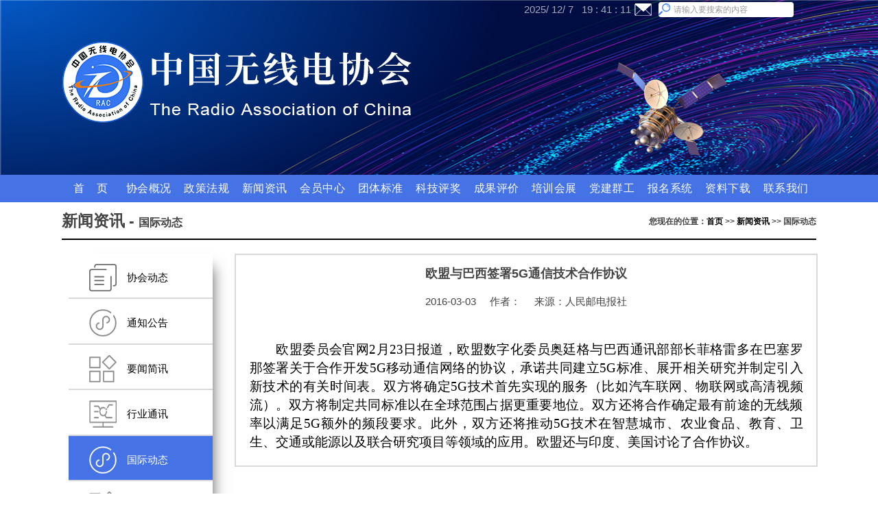

--- FILE ---
content_type: text/html; charset=utf-8
request_url: http://www.rachina.org.cn/News/Detail?ID=1699660
body_size: 25301
content:


<!DOCTYPE html>
<html xmlns="http://www.w3.org/1999/xhtml">
<head>
    <meta http-equiv="Content-Type" content="text/html; charset=utf-8" />
    <meta http-equiv="X-UA-Compatible" content="IE=edge">
    <meta name="renderer" content="webkit">
    <!--<meta name="viewport" content="width=device-width,initial-scale=1,maximum-scale=1">-->

    <title>新闻详细 - 中国无线电协会</title>
    <meta name="keywords" content=" - 中国无线电协会"/>
    <meta name="description" content=" - 中国无线电协会"/>
        <link href="/Content/indexstyle.css" rel="stylesheet" type="text/css">
    <script type="text/javascript" src="/Scripts/jquery-3.4.1.min.js"></script>	
    <script type="text/javascript" src="/Scripts/search.js"></script>
    <script type="text/javascript" src="/Scripts/jquery.kxbdMarquee.js"></script>
    <link rel="stylesheet" href="/Content/syalert.min.css" />
    <script src="/Scripts/syalert.min.js"></script>
    <script src="/Scripts/jquery.step.js"></script>
 

    <link rel="stylesheet" type="text/css" href="/Content/index-debug.css">
    <link rel="stylesheet" type="text/css" href="/Content/indexnews.css">
    <link rel="stylesheet" type="text/css" href="/Content/jquery.step.css">
    <script>

    //获取时间
    $(document).ready(function() {
	function time() {
		var date = new Date();
		var n = date.getFullYear();
		var y = date.getMonth()+1;
		var t = date.getDate();
		var h = date.getHours();
		var m = date.getMinutes();
        var s = date.getSeconds();

		$('.sj span').eq(0).html(n);
		$('.sj span').eq(1).html(y);
		$('.sj span').eq(2).html(t);
		$('.sj span').eq(3).html(h);
		$('.sj span').eq(4).html(m);
        $('.sj span').eq(5).html(s);

		for (var i = 0; i < $('div').length; i++) {
			if ($('div').eq(i).text().length == 1) {
				$('div').eq(i).html(function(index, html) {
					return 0 + html;
				});
			}
		}
	}
	time();
	setInterval(time, 1000);

});

    //heard tab
   $(function(){
	var oli=$(".navlist");
    for(var i=0;i<oli.length;i++){
    $(oli).mouseover(function(){
            $(this).css("background-color","#ffffff");
            $(this).children("span").css("color","black");
            $(this).children("ul").css("display","block");
        });
     $(oli).mouseout(function() {
         $(this).css("background-color","#4572e4");
         $(this).children("span").css("color", "#ffffff");
         $(this).children("ul").css("display","none");
        });
    }

    $(".InFoot_l ul li").not(".nobackground").mouseover(function () {
        $(this).addClass("asect").siblings().removeClass();
        $(this).find(".select_content").show().parent().siblings().find(".select_content").hide();
    })
    $(".InFoot_l ul li").not(".nobackground").mouseout(function () {
        $(this).removeClass("asect")
        $(this).find(".select_content").hide();
    })

   })

   function getEnter() {
       if (event.keyCode == 13 && event.srcElement.type != 'submit') {
           event.returnValue = false;
           document.getElementById('icon-srarch').click();
       }
   }


   //search mud
   $(function () {
       helangSearch.init();
   })

   function yyui_menu(ulclass) {
       $(document).ready(function () {
           $(ulclass + ' li').hover(function () {
               $(this).children("ul").show(); //mouseover
           }, function () {
               $(this).children("ul").hide(); //mouseout
           });
       });
   }
   function getEnter() {
       if (event.keyCode == 13 && event.srcElement.type != 'submit') {
           event.returnValue = false;
           document.getElementById('icon-srarch').click();
       }
   }
   function getEnter_index() {
       if (event.keyCode == 13 && event.srcElement.type != 'submit') {
           event.returnValue = false;
           document.getElementById('icon-srarch').click();
       }
   }

   function ok(id) {
       syalert.syhide(id);
   }

   $(function () {
       var step = $("#myStep").step({
           animate: true,
           initStep: 1,
           speed: 1000
       });
   });

   yyui_menu('.guilist');
    </script>
    <style type="text/css">

                /*这一级是导航*/
                    .guilist li a.more:after {
                        content: " »";
                    }

                .guilist li ul {
                    position: absolute;
                    float: left;
                    width: 150px;
                    border: 0.5px solid #D2D2D2;
                    display: none;
                    background-color: #FFFfff;
                    z-index: 9999;
                }
                    /*这是第二级菜单*/
                    .guilist li ul a {
                        width: 110px;
                        text-decoration: none;
                        color: #3f3f3f;
                        font-size: 13px;
                        font-weight: 500;
                    }
                        .guilist li ul a:hover {
                            background: #f2f2f2;
                        }

                    .guilist li ul ul {
                        top: 0;
                        left: 150px;
                    }
        /*从第三级菜单开始,所有的子级菜单都相对偏移*/
    </style>
</head>

<body>
    
    <div class="InBox">
        <div class="InBox_t">
            <div class="InBox_t_logo"><img src="/Images/logo.png" width="511" height="120"></div>
       
            <div class="InBox_t_lico">
                <div class="sj">
                    <span></span>/
                    <span></span>/
                    <span></span>&nbsp;&nbsp;
                    <span></span>&nbsp;:
                    <span></span>&nbsp;:
                    <span></span>

                </div>
                <a href="https://qy.163.com/login/?from=qiyehz"><div class="mail"></div></a>
                <div class="input">
                    <div class="icon-srarch" id="icon-srarch"></div>
                    <input type="text" value="" class="srarch-value" onkeydown="getEnter()" placeholder="请输入要搜索的内容" autocomplete="off" id="search-input" />
                    <div class="hot-list"></div>
                </div><br />
                <div class="InBox_t_weix"><img src="/Images/weix.png" width="160" height="136"></div>
            </div>
        </div>
       
    </div>
    <div class="guide">
        <div class="guilist">
            <a href="/Home/Index">
                <li class="navlist">
                    <span class="ina">首&nbsp;&nbsp;&nbsp;&nbsp;页</span>
                </li>
            </a>

            <a href="../Association/Index">
                <li class="navlist">
                    <span class="ina">协会概况</span>
                    <ul>
                        <li><a href="../Association/Index">协会简介</a></li>
                        <li>
                            <a href="../News/List?Type=12">协会规章</a>
                            <!--   
                                <a >&nbsp;&nbsp;&nbsp;&nbsp;协会规章&nbsp;&nbsp;»</a>
                                <ul>
                                <li><a href="../News/List?Type=12">规章制度</a></li>
                               <li><a href="../News/List?Type=16">协会公文</a></li>
                                </ul>-->
                        </li>
                        <li><a href="../News/List?Type=13">组织机构</a></li>
                        <!-- <li><a href="../News/List?Type=14">理事会文件</a></li>-->
                        <!--
                        <li><a href="../Association/Experts">专家团队</a></li>
                            -->
						<li><a href="../News/List?Type=17#cl">负责人</a></li>
						<li><a href="../News/List?Type=19#cl">理事、常务理事</a></li>
						<li><a href="../News/List?Type=18#cl">监事会</a></li>
						<li><a href="../News/List?Type=20#cl">新闻发言人</a></li>
					
          
                    </ul>
                </li>
            </a>
            <a href="../News/List?Type=21">
                <li class="navlist">
                    <span class="ina">政策法规</span>
                    <ul>
                        <li><a href="../News/List?Type=21">社团法规</a></li>
                        <li><a href="../News/List?Type=22">无管政策法规</a></li>

                    </ul>
                </li>
            </a>
            <a href="../News/List?Type=1">
                <li class="navlist">
                    <span class="ina">新闻资讯</span>
                    <ul>
                        <li><a href="../News/List?Type=1">协会动态</a></li>
                        <li><a href="../News/List?Type=2">通知公告</a></li>
                        <li><a href="../News/List?Type=3">要闻简讯</a></li>
                        <li><a href="../News/List?Type=4">行业通讯</a></li>
                        <li><a href="../News/List?Type=5">国际动态</a></li>
                        <li><a href="../News/List?Type=6">交流合作</a></li>
                        <li><a href="../News/List?Type=33">会员动态</a></li>

                    </ul>
                </li>
            </a>
            <a href="../Member/Index">
                <li class="navlist">
                    <span class="ina">会员中心</span>
                    <ul>
                        <li>
                            <a>入会须知&nbsp;&nbsp;»</a>
                            <ul>
                                <li><a href="../Member/Artass#cl">协会章程</a></li>
                                <li><a href="../Member/Bascon#cl">入会基本条件</a></li>
                                <li><a href="../Member/Mempow#cl">会员权力</a></li>
                                <li><a href="../Member/Membol#cl">会员义务</a></li>
                                <li><a href="../Member/Index#cl">入会程序</a></li>
                            </ul>
                        </li>
                        <li><a href="../News/List?Type=31">入会申请</a></li>
                        <li><a href="../News/Lists?Type=32">会员单位</a></li>
                        <li><a href="../News/List?Type=33">会员动态</a></li>
						<li><a href="../News/Lists?Type=30">工作报告</a></li>
                        <li><a href="../News/List?Type=34">诚信自律</a></li>
                        <!--<li><a href="../Msg/Send">联络员专区</a></li>-->

                    </ul>
                </li>
            </a>
            <a href="../News/List?Type=51">
                <li class="navlist">
                    <span class="ina">团体标准</span>
                    <ul>

                        <li><a href="../News/List?Type=52">通知公告</a></li>
                       
                        <li><a href="../News/Stadec">标准申报</a></li>
                        <li><a href="../News/progress">动态进展</a></li>
                        <li><a href="../News/Stanpub">标准公示</a></li>
                        <li><a href="../News/Reldir">发布目录</a></li>
                        <li><a href="../News/List?Type=51">管理规定</a></li>
						<li><a href="../News/List?Type=57">标准征订</a></li>
                       <!-- <li onClick="syalert.syopen('alert1')"><a href="mailto:trac@rachina.org.cn?subject=test&cc=trac@rachina.org.cn&subject=【团体标准-意见反馈】咨询问题：&body=内容-联系方式">意见反馈</a></li>-->
                        <li onClick="syalert.syopen('alert1')" ><a href="../News/Send" target="_blank">意见反馈</a></li>
                    </ul>
                </li>
            </a>
            <a href="../News/List?Type=61">
                <li class="navlist">
                    <span class="ina">科技评奖</span>
                    <ul>
                        <li><a href="../News/List?Type=65">通知公告</a></li>
                        <li><a href="../News/List?Type=62">评奖申报</a></li>
                        <li><a href="../News/List?Type=63">评奖公示</a></li>
                        <li><a href="../News/List?Type=64">获奖名单</a></li>
                        <li><a href="../News/List?Type=61">管理规定</a></li>
                        <!--<li><a href="mailto:trac@rachina.org.cn?subject=test&cc=trac@rachina.org.cn&subject=【科技评奖-意见反馈】咨询问题：&body=内容-联系方式">意见反馈</a></li>-->
                        <li onClick="syalert.syopen('alert1')"><a href="../News/Send" target="_blank">意见反馈</a></li>
                    </ul>
                </li>
            </a>
            <a href="../News/List?Type=71">
                <li class="navlist">
                    <span class="ina">成果评价</span>
                    <ul>

                        <li><a href="../News/List?Type=72">评价申报</a></li>
                        <li><a href="../News/List?Type=71">管理规定</a></li>
                        <!--<li><a href="mailto:trac@rachina.org.cn?subject=test&cc=trac@rachina.org.cn&subject=【成果评价-意见反馈】咨询问题：&body=内容-联系方式">意见反馈</a></li>-->
                        <li onClick="syalert.syopen('alert1')"><a href="../News/Send" target="_blank">意见反馈</a></li>
                    </ul>
                </li>
            </a>
            <a href="../News/List?Type=41">
                <li class="navlist">
                    <span class="ina">培训会展</span>
                    <ul>
                        <li><a href="../News/List?Type=41">培训</a></li>
                        <li><a href="../News/List?Type=42">会展</a></li>
                    </ul>
                </li>
            </a>
            <a href="../News/List?Type=81">
                <li class="navlist">
                    <span class="ina">党建群工</span>
                    <ul>
                        <li><a href="../News/List?Type=81">党建动态</a></li>
                        <li><a href="../News/List?Type=82">党建活动</a></li>
                        <!--
                        <li><a href="../News/List?Type=83">学习园地</a></li>
                            -->
                    </ul>
                </li>
            </a>
		<a href="http://bm.rachina.org.cn/Home/ActicityList?type=ALL" target="_blank">
            
		  <li class="navlist"><span class="ina">报名系统</span>
                    <ul>
                        <li><a href="http://bm.rachina.org.cn/Home/ActicityList?type=TR">培训报名</a></li>
                        <li><a href="http://bm.rachina.org.cn/">会议报名</a></li>
 
                    </ul>
                </li>

            </a>
            <a href="../News/List?Type=91">
                <li class="navlist">
                    <span class="ina">资料下载</span>
                    <ul>
                        <li><a href="../News/List?Type=91">入会资料</a></li>
                        <li><a href="../News/List?Type=92">培训资料</a></li>
                        <li><a href="../News/List?Type=93">会议资料</a></li>
                        <li><a href="../News/List?Type=94">团体标准资料</a></li>
                        <li><a href="../News/List?Type=95">科学技术奖资料</a></li>
                        <li><a href="../News/List?Type=96">科学技术成果评价资料</a></li>
                        <li><a href="../News/List?Type=97">无线电管理志资料</a></li>
                    </ul>
                </li>
            </a>
            <a href="../Home/about">
                <li class="navlist"><span class="ina">联系我们</span></li>
            </a>

        </div>
    </div>
    <!-- 消息弹窗 -->
    <div class="sy-alert sy-alert-alert animated" sy-enter="zoomIn" sy-leave="zoomOut" sy-type="alert" sy-mask="true" id="alert1">
        <div class="sy-title">温馨提示</div>
        <div class="sy-content">请发送至邮箱：trac@rachina.org.cn</div>
        <div class="sy-btn">
            <button onClick="ok('alert1')">关闭</button>
        </div>
    </div>
    <div class="sy-alert sy-alert-alert animated" sy-enter="zoomIn" sy-leave="zoomOut" sy-type="alert" sy-mask="true" id="alert2">
        <div class="sy-title">温馨提示</div>
        <div class="sy-content">请发送至邮箱：bzb@rachina.org.cn</div>
        <div class="sy-btn">
            <button onClick="ok('alert2')">关闭</button>
        </div>
    </div>
    <!-- end消息弹窗 -->

        
<script>
   $(function(){
        //左侧导航 效果
       $(".d_l_list li div").on('click', function () {
           $(this).parent().siblings().removeClass('selected').find('table').hide();
           $(this).parent().addClass('selected');
                $(this).next().slideDown(500);
            });

   })
</script>
<a name="cl"></a>
<div class="InContext">
    <div class="InContext_t">
					<li><h2>新闻资讯 - <span style="font-size:16px;">国际动态</span></h2></li>
					<li style="float: right">
						<h5>
							您现在的位置：<a href="/Home/Index">首页</a> >> 
							<a href="../News/List?Type=5">新闻资讯</a> >> <span>国际动态</span>
						
						</h5>
					</li>
    </div>
    <div class="InContext_d">
        <div class="InContext_d_l">
            <div class="d_l_list">

                    <a href="../News/List?Type=1#cl"><li ><div><img src="../Images/xh/xh_jj_b.png" width="40" height="40" class="list_a"><span>协会动态</span></div></li></a>
                        <a href="../News/List?Type=2#cl"><li ><div><img src="../Images/xh/xh_gz_b.png" width="40" height="40" class="list_b"><span>通知公告</span></div></li></a>
                        <a href="../News/List?Type=3#cl"><li ><div><img src="../Images/xh/xh_jg_b.png" width="40" height="40" class="list_c"><span>要闻简讯</span></div></li></a>
                        <a href="../News/List?Type=4#cl"><li ><div><img src="../Images/xh/xh_td_b.png" width="40" height="40" class="list_d"><span>行业通讯</span></div></li></a>
                        <a href="../News/List?Type=5#cl"><li class=select><div><img src="../Images/xh/xh_jj_b.png" width="40" height="40" class="list_b"><span>国际动态</span></div></li></a>
                        <a href="../News/List?Type=6#cl"><li ><div><img src="../Images/xh/xh_gz_b.png" width="40" height="40" class="list_c"><span>交流合作</span></div></li></a>
                        <a href="../News/List?Type=33#cl"><li ><div><img src="../Images/xh/xh_jg_b.png" width="40" height="40" class="list_d"><span>会员动态</span></div></li></a>

            </div>
        </div>





		    <div class='InContext_d_r'>
            <div class="d_r_cont">
                    <li><h3>欧盟与巴西签署5G通信技术合作协议</h3></li>
                    <li style=''>
                        <span>2016-03-03&nbsp;&nbsp;&nbsp;&nbsp;</span>
                        <span>作者：</span>
                        <span>&nbsp;&nbsp;&nbsp;&nbsp;来源：人民邮电报社</span>
                    </li>
                    <br>
                    <div class="cont_show">
                        <span style="FONT-SIZE: 14pt; COLOR: black; FONT-FAMILY: 宋体; mso-ascii-theme-font: minor-fareast; mso-fareast-theme-font: minor-fareast; mso-hansi-theme-font: minor-fareast; mso-bidi-font-family: 宋体; mso-font-kerning: 0pt; mso-ansi-language: EN-US; mso-fareast-language: ZH-CN; mso-bidi-language: AR-SA"><span style="FONT-SIZE: 14pt; COLOR: black; FONT-FAMILY: 宋体; mso-ascii-theme-font: minor-fareast; mso-fareast-theme-font: minor-fareast; mso-hansi-theme-font: minor-fareast; mso-bidi-font-family: 宋体; mso-font-kerning: 0pt; mso-ansi-language: EN-US; mso-fareast-language: ZH-CN; mso-bidi-language: AR-SA">　　欧盟委员会官网<span lang="EN-US">2</span>月<span lang="EN-US">23</span>日报道，欧盟数字化委员奥廷格与巴西通讯部部长菲格雷多在巴塞罗那签署关于合作开发<span lang="EN-US">5G</span>移动通信网络的协议，承诺共同建立<span lang="EN-US">5G</span>标准、展开相关研究并制定引入新技术的有关时间表。双方将确定<span lang="EN-US">5G</span>技术首先实现的服务（比如汽车联网、物联网或高清视频流）。双方将制定共同标准以在全球范围占据更重要地位。双方还将合作确定最有前途的无线频率以满足<span lang="EN-US">5G</span>额外的频段要求。此外，双方还将推动<span lang="EN-US">5G</span>技术在智慧城市、农业食品、教育、卫生、交通或能源以及联合研究项目等领域的应用。欧盟还与印度、美国讨论了合作协议。</span></span>
                    </div>
            </div>

        </div>
    </div>
</div>




    <div class="InFoot">
        <div class="InFoot_cont">
            <div class="InFoot_l">
                <ul>
                    <li>
                        <span>友情链接</span>
                        <div class="select_content" id="select_content1" style="display: none;">
                            <div class="select_scroll_con">
                                <div class="select_con">
                                    <div class="select_con1" style="width:240px;"><a rel="nofollow" href="http://www.miit.gov.cn" target="_blank" title="中华人民共和国工业和信息化部">中华人民共和国工业和信息化部</a></div>
                                    <div class="select_con1" style="width:260px;"><a rel="nofollow" href="http://www.srtc.org.cn" target="_blank" title="国家无线电监测中心检测中心">国家无线电监测中心检测中心</a></div>
                          		<div class="select_con1" style="width:260px;"><a rel="nofollow" href="http://www.crac.org.cn/" target="_blank" title="中国无线电协会业余无线电分会">中国无线电协会业余无线电分会</a></div>
                          <div class="select_con1" style="width:265px;"><a rel="nofollow" href="http://www.oetsi.com" target="_blank" title="北京东方波泰无线电频谱技术研究所">北京东方波泰无线电频谱技术研究所</a></div>
                                    
                                    <div class="select_con1"><a rel="nofollow" href="http://www.ccsa.org.cn" target="_blank" title="中国通信标准化协会">中国通信标准化协会</a></div>
                                    <div class="select_con1"><a rel="nofollow" href="http://www.cqc.com.cn/chinese/index.htm" target="_blank" title="中国质量认证中心">中国质量认证中心</a></div>
                                    <div class="select_con1"><a rel="nofollow" href="http://www.cie-info.org.cn" target="_blank" title="中国电子学会">中国电子学会</a></div>
                                    <div class="select_con1"><a rel="nofollow" href="http://www.cnii.com.cn" target="_blank" title="中国信息产业网">中国信息产业网</a></div>
					<div class="select_con1" style="width:265px;"><a rel="nofollow" href="http://eeh.emerinfo.cn" target="_blank" title="应急装备之家">应急装备之家</a></div>

                                </div>
                            </div>
                        </div>
                        </li>
                    </ul>
            </div>
            <div class="InFoot_c">
                <li>联系电话：010-68061617　电子邮件：rac@rachina.org.cn　地址：北京市西城区阜成门外大街8号国润大厦18层东南侧</li>
                <li>Copyright © 2009-2015 RACHINA. 中国无线电协会 版权所有</li>
                <a href="http://beian.miit.gov.cn/"><li>京ICP备10043245号-1</li></a>
                <li>
                    <script type="text/javascript">var cnzz_protocol = (("https:" == document.location.protocol) ? " https://" : " http://");document.write(unescape("%3Cspan id='cnzz_stat_icon_1257359658'%3E%3C/span%3E%3Cscript src='" + cnzz_protocol + "s95.cnzz.com/stat.php%3Fid%3D1257359658%26online%3D1%26show%3Dline' type='text/javascript'%3E%3C/script%3E"));</script>
                </li>
            </div>
            <div class="InFoot_r">
                <li><img style="width: 80px;height: 80px" src="/Images/erweima.jpg"></li>
                <li>微信公众号</li>
                <li>Rachina01</li>
            </div>
        </div>
    </div>
</body>
</html>

<script>
var _hmt = _hmt || [];
(function() {
  var hm = document.createElement("script");
  hm.src = "https://hm.baidu.com/hm.js?0baeb789edeb290a14d9553fcf8d7a7a";
  var s = document.getElementsByTagName("script")[0];
  s.parentNode.insertBefore(hm, s);
})();
</script>

--- FILE ---
content_type: text/html; charset=utf-8,text/html; Charset=gb2312
request_url: http://www.rachina.org.cn/Content/jquery.step.css
body_size: 3368
content:
<!DOCTYPE html>
<html>
    <head>
        <title>鏃犳硶鎵惧埌璧勬簮銆�</title>
        <meta name="viewport" content="width=device-width" />
        <style>
         body {font-family:"Verdana";font-weight:normal;font-size: .7em;color:black;} 
         p {font-family:"Verdana";font-weight:normal;color:black;margin-top: -5px}
         b {font-family:"Verdana";font-weight:bold;color:black;margin-top: -5px}
         H1 { font-family:"Verdana";font-weight:normal;font-size:18pt;color:red }
         H2 { font-family:"Verdana";font-weight:normal;font-size:14pt;color:maroon }
         pre {font-family:"Consolas","Lucida Console",Monospace;font-size:11pt;margin:0;padding:0.5em;line-height:14pt}
         .marker {font-weight: bold; color: black;text-decoration: none;}
         .version {color: gray;}
         .error {margin-bottom: 10px;}
         .expandable { text-decoration:underline; font-weight:bold; color:navy; cursor:pointer; }
         @media screen and (max-width: 639px) {
          pre { width: 440px; overflow: auto; white-space: pre-wrap; word-wrap: break-word; }
         }
         @media screen and (max-width: 479px) {
          pre { width: 280px; }
         }
        </style>
    </head>

    <body bgcolor="white">

            <span><H1>鈥�/鈥濆簲鐢ㄧ▼搴忎腑鐨勬湇鍔″櫒閿欒銆�<hr width=100% size=1 color=silver></H1>

            <h2> <i>鏃犳硶鎵惧埌璧勬簮銆�</i> </h2></span>

            <font face="Arial, Helvetica, Geneva, SunSans-Regular, sans-serif ">

            <b> 璇存槑: </b>HTTP 404銆傛偍姝ｅ湪鏌ユ壘鐨勮祫婧�(鎴栬€呭畠鐨勪竴涓緷璧栭」)鍙兘宸茶绉婚櫎锛屾垨鍏跺悕绉板凡鏇存敼锛屾垨鏆傛椂涓嶅彲鐢ㄣ€傝妫€鏌ヤ互涓� URL 骞剁‘淇濆叾鎷煎啓姝ｇ‘銆�
            <br><br>

            <b> 璇锋眰鐨� URL: </b>/Content/jquery.step.css<br><br>

            <hr width=100% size=1 color=silver>

            <b>鐗堟湰淇℃伅:</b>&nbsp;Microsoft .NET Framework 鐗堟湰:4.0.30319; ASP.NET 鐗堟湰:4.8.3815.0

            </font>

    </body>
</html>
<!-- 
[HttpException]: The controller for path &#39;/Content/jquery.step.css&#39; was not found or does not implement IController.
   鍦� System.Web.Mvc.DefaultControllerFactory.GetControllerInstance(RequestContext requestContext, Type controllerType)
   鍦� System.Web.Mvc.DefaultControllerFactory.CreateController(RequestContext requestContext, String controllerName)
   鍦� System.Web.Mvc.MvcHandler.ProcessRequestInit(HttpContextBase httpContext, IController& controller, IControllerFactory& factory)
   鍦� System.Web.Mvc.MvcHandler.BeginProcessRequest(HttpContextBase httpContext, AsyncCallback callback, Object state)
   鍦� System.Web.Mvc.MvcHandler.BeginProcessRequest(HttpContext httpContext, AsyncCallback callback, Object state)
   鍦� System.Web.Mvc.MvcHandler.System.Web.IHttpAsyncHandler.BeginProcessRequest(HttpContext context, AsyncCallback cb, Object extraData)
   鍦� System.Web.HttpApplication.CallHandlerExecutionStep.System.Web.HttpApplication.IExecutionStep.Execute()
   鍦� System.Web.HttpApplication.ExecuteStepImpl(IExecutionStep step)
   鍦� System.Web.HttpApplication.ExecuteStep(IExecutionStep step, Boolean& completedSynchronously)
--><!-- 
姝ら敊璇〉鍙兘鍖呭惈鏁忔劅淇℃伅锛屽洜涓� ASP.NET 閫氳繃 &lt;customErrors mode="Off"/&gt; 琚厤缃负鏄剧ず璇︾粏閿欒娑堟伅銆傝鑰冭檻鍦ㄧ敓浜х幆

--- FILE ---
content_type: text/css
request_url: http://www.rachina.org.cn/Content/indexstyle.css
body_size: 23157
content:
@charset "utf-8";
/* CSS Document */

/* 通用CSS */
body,div,dl,dt,dd,ul,ol,li,h1,h2,h3,h4,h5,h6,pre,form,fieldset,input,textarea,p,blockquote,th,td{padding:0;margin:0;}
table{border-collapse:collapse;border-spacing:0;}
fieldset,img{border:0;}
address,caption,cite,code,dfn,em,th,var{font-weight:normal;font-style:normal}
ol,ul,li{list-style:none}
body{font-size:15px; line-height:26px; color:#444; font-family:'SourceHanSans', sans-serif; text-align:justify;}
a{text-decoration:none; color:#000;}
a:hover{text-decoration:none; color:#00479d;}
caption,th{text-align:left}
q:before,q:after{content:''}
abbr,acronym{border:0}
/*strong{font-weight:normal;}*/
img {-ms-interpolation-mode: bicubic; /* Internet Explorer 7.0+ */ }



/*首部导航 start*/
.InBox{min-width:1100px; height:295px; background:url("../Images/banner.png") top center no-repeat; background-size:100% 100%; -moz-background-size:100% 100%;}
.InBox .InBox_t{ width: 1100px;margin:0 auto;} /* background-color: white; */
.InBox .InBox_t .InBox_t_logo{ float: left;  height: auto;margin-top: 60px ;}

.InBox .InBox_t .InBox_t_lico{ float: right; margin-top: 0px;margin-right: 5%;}
.InBox .InBox_t .InBox_t_lico div{float: left ;padding-left: 5px;margin-top: 5px;}
.InBox .InBox_t .InBox_t_weix img{ float: left; margin:60px -60px;}
.InBox .InBox_t .InBox_t_lico .sj{color: #a4a7b9; margin-top: 1px; }

.InBox .InBox_t .InBox_t_lico .input{float:left; width: 175px;height: 22px; margin-top: 0px;position: relative;}
.InBox .InBox_t .InBox_t_lico .input>input{
    outline: none;
    border: none;
    padding: 0  0px 0 22px;
    margin: 0;
    height: 22px;
    width: 175px;
    color: #333;
    font-size: 12px;

}
.InBox .InBox_t .InBox_t_lico .input>input::-webkit-input-placeholder{
    color:#999;
}
.input .hot-list{
    padding: 5px 5px;
    width: 200px;
    position: absolute;
    left: 5px;
    top: 22px;
    margin: 0;
    line-height: 22px;
    font-size: 12px;
    border-radius: 2px;
    box-shadow: 0 1px 5px rgba(0,0,0,.2);
    background-color: #fff;
    display: none;
}
.input .hot-list>a{
    display: block;
    color: #333;
    text-decoration: none;
    padding: 0 10px;
    overflow: hidden;
}
.input .hot-list>a:hover{
    background-color: #f3f3f3;
}
.input .hot-list>a>div{
    float: left;
}
.input .hot-list>a>div.number{
    text-align: center;
    width: 40px;
}
.input .srarch-value{border-radius: 4px 4px 4px 4px;}
.input .icon-srarch{
position: absolute;left: 0;z-index:5;
background-image: url(../Images/icosearch.png); /*引入图片图片*/
background-repeat: no-repeat; /*设置图片不重复*/
background-position: 0px 0px; /*图片显示的位置*/
width: 17px; /*设置图片显示的宽*/
height: 17px; /*图片显示的高*/
top:0px;left:5px;
}

.InBox .InBox_t .InBox_t_lico .mail{float:left; width: 30px;height: 22px; background: url("../Images/bg_header_mail.png") top center no-repeat; }

.guide{ float: left; min-width: 100%; height: 40px; margin-top: -40px; background-color:#4572e4; letter-spacing:0.5px;font-size:16px;font-weight:500;}
.guilist{width:1100px; margin: 0 auto;text-align: center; color: aliceblue; }
.guilist .navlist{float: left; width: 7.68%;height: 40px;margin-bottom: 0px; line-height: 40px;}
.navlist:hover span{color:#333;}
.navlist .ina{color: white;}
.inb{color:black;}
.navlist ul{display: none; background: white;  }
.navlist ul li:hover{background:aliceblue;}

/*首页通知公告*/
.tzgg_d{ float: left; width: 100%; height: 38px; margin-top: 0px; background-color:#dbdada;}
.tzgg_c{width:1000px; margin: 6px auto;text-align: left; color: #ff0000; font-weight:550;font-size:14px; }
.tzgg_title{float:left;font-weight:bold;font-size:15px;margin-left:-25px;}

#marqueei{overflow:hidden; background:#dbdada;}
#marqueei ul li{float:left; padding:2px 10px; line-height:25px;}
#marqueei ul li a{color: #ff0000;}
/*首部导航 end*/

/*新闻内容 T start*/
.InConta{width:1100px; margin: 0 auto;height:auto; margin-top: 20px;}
.InConta .InCont_a_t{float: left; background-color: #4572e4; width: 100%;}
.InCont_a_t li{float: left;width: 136px;}
.InCont_a_t span{color: white;  font-size: 16px;height: 40px;line-height: 40px; margin-left: 35px;}
.InCont_a_t li:hover{float: left; height: 40px;width: 136px ;background: url("../Images/news_t_higt.png") 0 0 no-repeat;}
.InCont_a_t li:hover span{color: #4572e4;}

.InConta .InCont_a_d{float: left;  width: 100%; margin-top:18px;margin-bottom:18px; }
.InCont_a_d .InCont_l{float: left;width: 430px; height: 300px;margin-top: 5px;}
.InCont_a_d .InCont_r{float: left;width: 650px; padding-left: 20px ;display: none;}
.InCont_a_d .InCont_r_t a:hover {color: white;} 
.InCont_a_d .InCont_r_d{float: left; width: 100%; font-size: 15px;}
.InCont_r {float: left; width: 100%;}
.InCont_r ul li{line-height: 32px; width:100%;}
.InCont_r_d li a{float: left;color:#000;}
.InCont_r_d li a:hover{}
/*新闻内容 T end*/

/*新闻内容 D start*/
.InContb{width:1100px; margin: 0 auto; height:auto; margin-top: 15px;}
.InContb .InContb_l{float: left; width: 70%;}
.InContb_l .InContb_l_l{float: left;width: 22%; border-color: #f8fafd; border-radius:5px;box-shadow: 2px 0px 5px -2px #dcdcdc,0px -2px 5px -1px #dcdcdc,2px 0px 5px -5px #dcdcdc,0px 2px 3px -1px #dcdcdc; padding:15px 0px 20px 0px;}

/*小列表*/
.InContb_l_l ul{font-size:16px;}
.InContb_l_l li{float: left;height: 42px; width: 175px; margin: 6px 0px 6px -10px;}
.InContb_l_l a{float: left; margin:10px 0px 0px 0px; font-weight:550; color: #506ed8;} 
 .icona{float: left;width: 20px;height: 20px; margin: 10px 10px 0px 0px}
 .iconb{float: left;width: 20px;height: 20px; margin: 10px 0px 0px 20px}   
/*mouse 事件a*/
.InContb_l_l li:hover{float: left;height:42px;width: 188px;margin-left: -10px; background-color: #506ed8; -moz-box-shadow:6px 6px 0px #b7bac3; -webkit-box-shadow:6px 6px 0px #b7bac3; box-shadow:6px 6px 0px #b7bac3;}
.InContb_l_l li:hover a{float: left; margin:7px 0px 10px -15px; font-weight:550; color: #fff;} 
.InContb_l_l li:hover .sjx{float: left; margin: 10px 0px 0px 15px;width: 0; height: 0;border-width: 10px;border-style: solid;border-color: transparent #fff transparent transparent;transform: rotate(180deg); /*顺时针旋转180°*/}
/*mouse事件b*/
.InContb_l_l .inactive{height:42px;width: 188px;margin-left: -10px; background-color: #506ed8; padding-left: -10px;-moz-box-shadow:6px 6px 0px #b7bac3; -webkit-box-shadow:6px 6px 0px #b7bac3; box-shadow:6px 6px 0px #b7bac3;}
.InContb_l_l .inactive a{float: left; margin:7px 0px 0px -15px; font-weight:550; color: #fff;}
.InContb_l_l .inactive .sjx{float: left; margin: 10px 0px 0px 15px;width: 0; height: 0;border-width: 10px;border-style: solid;border-color: transparent #fff transparent transparent;transform: rotate(180deg); /*顺时针旋转180°*/}

/*右侧*/
.InContb_l .InContb_l_r{float: left; width: 76%; margin-left: 2%; height: 250px;display: none;}
.InContb_l_r li{float: left;width: 95%;margin: 0px 10% 0px 0px;line-height: 36px; font-size:15px;}
/*mouse事件样式*/
.InContb_l_r li:hover .blis{border-radius: 50%;height: 25px;width: 25px;display: inline-block; vertical-align: top;background: url("../Images/ico-focus.png") center no-repeat #c3d3e0;background-size:20px 20px; -moz-background-size:20px 20px;border: 0px solid #c3d3e0;margin: 5px 0px 0px 0px;}
.InContb_l_r li:hover strong{float:left;margin: 0px 0px 0px 5px;font-weight: 600;color: #506ed8;}
.InContb_l_r li:hover span{color: #506ed8;font-weight: 600;}

.InContb_l_r_a{margin-left: 10px;} /*float: left*/
/*tive时状态*/
.InContb_l_r_a .litive .blis{border-radius: 50%;height: 25px;width: 25px;display: inline-block; vertical-align: top;background: url("../Images/ico-focus.png") center no-repeat #c3d3e0;background-size:20px 20px; -moz-background-size:20px 20px;border: 0px solid #c3d3e0;margin: 5px 0px 0px 0px;}
.InContb_l_r_a .litive strong{float:left;margin: 0px 0px 0px 5px;font-weight: 600;color: #506ed8;}
.InContb_l_r_a .litive span{color: #506ed8;font-weight: 600;}
/*默认样式*/
.InContb_l_r_a img{height:20px;width: 20px;display: block;line-height: 20px;text-align: center;margin: 2px 0px 0px 2px;}
.InContb_l_r_a .blis{float: left;width: 5px;height: 5px;background: #000;border-radius: 50%;border: 0.5px solid #000; margin: 13px 0px 0px 10px;}
.InContb_l_r_a strong{float:left;margin: 0px 0px 0px 5px;font-weight:normal;}
.InContb_l_r_a i{float:left; width: 25px;height: 25px; }
.InContb_l_r_a .nlis{float: left;font-size: 12px; line-height: 20px;margin:0px 0px 5px 10px; padding-left: 10px; border-left:4px dotted #c3d3e0; height:50px; }
.InContb_l_r_a .blisend{border-radius: 50%;height: 23px;width: 23px;display: inline-block; vertical-align: top;margin: -22px 0px 0px 0px;background: #c3d3e0;}


.InContb_l .InContb_l_r_b{float: left;width: 100%; margin-left:-15px;}
.InContb_l_r_b img{width:66px; height: 60px; }
.InContb_l_r_b li{float: left; width: 20%;padding: 20px 0 20px 0px; text-align: center;}
.InContb_l_r_b span{text-align: center;}/* font-weight: 550*/


.InContb .InContb_r{float: right; width: 30%;height:auto; background-color: #f3f2f2; }
.InContb_r .InContb_r_t{float: left; width: 100%; }
.InContb_r .InContb_r_t li{float: left;  width: 90%; height: 35px; margin: 20px 5% 0px 5%; background: url("../Images/huiyuan_top.png") no-repeat; background-size:100% 100%; -moz-background-size:100% 100%;}
.InContb_r .InContb_r_d table{float: left; width: 100%;margin-top: 40px; margin-bottom: 20px;}
.InContb_r .InContb_r_d li{text-align: center; position: relative;margin-top: 10px;}
.InContb_r_d .r_d_icoa{position: absolute;left: 0;z-index:5;
width: 35px; /*设置图片显示的宽*/
height:35px; /*图片显示的高*/
top:-20px;left:70px;}
.InContb_r_d .r_d_icob{position: absolute;left: 0;z-index:5;
width: 35px; /*设置图片显示的宽*/
height:35px; /*图片显示的高*/
top:-20px;left:52px;}

.InContb_r_d .r_d_bga{width: 110px; height: 100px; margin-left: 35px; background-color: white;text-align: center;}
.r_d_bga img{content: url("../Images/hy_xz_b.png");padding: 20px 0px 0px 0px;}
.r_d_bga span{padding-left: 0px; }/* font-weight: 550*/
.r_d_bga:hover{width: 110px; height: 100px; background-color: #4572e4;}
.r_d_bga:hover img{content: url("../Images/hy_xz_w.png"); padding: 20px 0px 0px 0px;}
.r_d_bga:hover span{color: white;}


.InContb_r_d .r_d_bgb{width: 110px; height: 100px; margin-left: 15px;margin-right: 10px; background-color: white;text-align: center;}
.r_d_bgb img{content: url("../Images/hy_sq_b.png");padding: 20px 0px 0px 0px;}
.r_d_bgb span{padding-left: 0px; }/* font-weight: 550*/
.r_d_bgb:hover{width: 110px; height: 100px; background-color: #4572e4;}
.r_d_bgb:hover img{content: url("../Images/hy_sq_w.png"); padding: 20px 0px 0px 0px;}
.r_d_bgb:hover span{color: white;}

.InContb_r_d .r_d_bgc{width: 110px; height: 100px; margin-left: 35px; background-color: white;text-align: center;}
.r_d_bgc img{content: url("../Images/hy_dw_b.png");padding: 20px 0px 0px 0px;}
.r_d_bgc span{padding-left: 0px;}/* font-weight: 550*/
.r_d_bgc:hover{width: 110px; height: 100px; background-color: #4572e4;}
.r_d_bgc:hover img{content: url("../Images/hy_dw_w.png"); padding: 20px 0px 0px 0px;}
.r_d_bgc:hover span{color: white;}


.InContb_r_d .r_d_bgd{width: 110px; height: 100px; margin-left: 15px;margin-right: 10px; background-color: white;text-align: center;}
.r_d_bgd img{content: url("../Images/hy_lly_b.png");padding: 20px 0px 0px 0px;}
.r_d_bgd span{padding-left: 0px; }/* font-weight: 550*/
.r_d_bgd:hover{width: 110px; height: 100px; background-color: #4572e4;}
.r_d_bgd:hover img{content: url("../Images/hy_lly_w.png"); padding: 20px 0px 0px 0px;}
.r_d_bgd:hover span{color: white;}
/*新闻内容 D end*/

/*底部信息 start*/
.InFoot{float:left; min-width: 100%;  height: 230px; margin-top: 10px; background-color:#4572e4;align-content: center;text-align:center; }
/*.InFoot .InFoot_cont{float:left; width:70%; margin: 50px 15% 0 15%}*/
.InFoot .InFoot_cont{width:1100px; margin: 0 auto; margin-top:50px;}
.InFoot_cont .InFoot_l{float:left; color: white; border-bottom: 2.5px solid #D9D9D9}
.InFoot_cont .InFoot_c{float: left;width:70%; font-size: 12px; margin-left: 3%;margin-right:3%; color: white;}
.InFoot_cont .InFoot_c{float: left; color: white;}
.InFoot_c a{color: white;}
.InFoot_c a:hover{color:antiquewhite;}
.InFoot_cont .InFoot_r{float: right; text-align: center; color: white;}


.InFoot_l li { margin:0; margin-right:0; position:relative; height:auto;float:left; font-size:14px; padding-right:9px;  width:90px;}
.InFoot_l li span{  padding:5px 0px 10px 10px; display:block;height:16px; color:#fff;}
.InFoot_l li.asect{ background:#e5e5e5}
.InFoot_l li.asect .select_con a{ height:auto; background:none !important; padding-bottom:0 !important; padding:0; font-size:13px; color:#000 !important }
.InFoot_l li.asect .select_con a:hover{ color:#398bdc !important}

.select_content{ background:#e5e5e5; position:absolute; bottom:20px; _bottom:22px; display:none; padding:20px; width:770px;}
#select_content1{ left:0;}
#select_content1 .select_con1{ width:154px;}
#select_content1 .select_scroll_con{ /*height:98px; overflow-y:scroll; padding-bottom:5px; _height:97px;*/}
#select_content2{ left:-99px;}
#select_content2 .select_con1{ width:77px;}
#select_content3{ left:-198px;}
#select_content3 .select_con1{ width:192px;}

.select_con{ height:auto;}
.select_con1{ padding:0; margin:0; line-height:24px; float:left; white-space:nowrap;}
.select_con1 a{ padding:0}
.select_con div.select_con1_noline{ background:none !important}

/*底部信息 end*/

.grow {
  display: inline-block;
  -webkit-transition-duration: 0.1s;
  transition-duration: 0.1s;
  -webkit-transition-property: transform;
  transition-property: transform;
  -webkit-transform: translateZ(0);
  transform: translateZ(0);
  box-shadow: 0 0 1px rgba(0, 0, 0, 0);
}
.grow:hover, .grow:focus, .grow:active {
  -webkit-transform: scale(1.1);
  transform: scale(1.1);
}


/*内容页*/
/*.InContext{float:left; width:70%; margin: 20px 15% 0 15%;}*/
.InContext{ width:1100px; margin: 0 auto; margin-top:15px;}
.InContext .InContext_t{float: left; padding-bottom: 10px; border-bottom: 1.5px solid #000000;width: 100%; margin-bottom:10px;}
 .InContext_t li{float: left;}
.InContext .InContext_d{float: left;margin: 10px;width: 100%;}
.InContext_d .InContext_d_l{float: left;width: 22%;}
.InContext_d_l .d_l_list{float: left;width: 210px;box-shadow: 20px 0px 20px -20px #5e5e5e;}
.d_l_list li{float: left; background-color: white; width: 210px;height: auto;border-bottom: 1.5px solid #D9D9D9;}
.d_l_list span{float: left;padding: 22px 0px 10px 15px;}
.d_l_list img{float: left;}
.d_l_list li:hover{float: left; background-color: #4572e4;}
.d_l_list li:hover span{float: left; color: white; }
.d_l_list li:hover table{background-color: #4572e4;}
.d_l_list .list_a{padding: 15px 0px 10px 30px;content: url("../Images/xh/xh_jj_b.png");width: 40px;height: 40px;}
.d_l_list .list_b{padding: 15px 0px 10px 30px;content: url("../Images/xh/xh_gz_b.png");width: 40px;height: 40px;}
.d_l_list .list_c{padding: 15px 0px 10px 30px;content: url("../Images/xh/xh_jg_b.png");width: 40px;height: 40px;}
.d_l_list .list_d{padding: 15px 0px 10px 30px;content: url("../Images/xh/xh_td_b.png");width: 40px;height: 40px;}
.d_l_list .list_e{padding: 15px 0px 10px 30px;content: url("../Images/xh/xh_mail_b.png");width: 40px;height: 40px;}
.d_l_list li:hover .list_a{content: url("../Images/xh/xh_jj_w.png");width: 40px;height: 40px;}
.d_l_list li:hover .list_b{content: url("../Images/xh/xh_gz_w.png");width: 40px;height: 40px;}
.d_l_list li:hover .list_c{content: url("../Images/xh/xh_jg_w.png");width: 40px;height: 40px;}
.d_l_list li:hover .list_d{content: url("../Images/xh/xh_td_w.png");width: 40px;height: 40px;}
.d_l_list li:hover .list_e{content: url("../Images/xh/xh_mail_w.png");width: 40px;height: 40px;}
.d_l_list table{float: left; margin-left: 0px;width: 210px;display:none;border-top:1.5px solid #D9D9D9}
.d_l_list li.selected talbe{background-color: #318CF1;}

/*行选中状态start*/

.d_l_list li.select{float: left; background-color: #4572e4;}
.d_l_list li.select span{float: left; color: white; }
.d_l_list li.select table{background-color: #4572e4;}
.d_l_list li.select .list_a{content: url("../Images/xh/xh_jj_w.png");width: 40px;height: 40px;}
.d_l_list li.select .list_b{content: url("../Images/xh/xh_gz_w.png");width: 40px;height: 40px;}
.d_l_list li.select .list_c{content: url("../Images/xh/xh_jg_w.png");width: 40px;height: 40px;}
.d_l_list li.select .list_d{content: url("../Images/xh/xh_td_w.png");width: 40px;height: 40px;}
.d_l_list li.select .list_e{content: url("../Images/xh/xh_mail_w.png");width: 40px;height: 40px;}
/*行选中状态end*/



.d_l_list td{padding-left: 10px;}
.d_l_list table a{color:#c2c2c2;border-bottom:1px solid #D9D9D9}
.d_l_list table a:hover{color: white;border-bottom:1px solid white;}

.InContext_d .InContext_d_r{float: left;width: 77%;border: 1.5px solid #D9D9D9;}
.InContext_d_r .d_r_cont li{float: left; width: 100%; text-align: center;padding-top: 15px;}
.InContext_d_r .d_r_cont li h3{width:94%;margin: 0 3% 0 3%;}

.InContext_d .InContext_d_r2021{float: left;width: 77%;border: 1.5px solid #D9D9D9;background-image: url(http://www.rachina.org.cn/images/0.gif); background-position: 0% center; background-repeat: repeat;box-sizing: border-box;background-size: 100%;padding:15px;color:#fff;border-radius:10px;}
.InContext_d_r2021 .d_r_cont li{float: left; width: 100%; text-align: center;padding-top: 15px;}
.InContext_d_r2021 .d_r_cont li h3{width:94%;margin: 0 3% 0 3%;}


.cont_show{margin: 100px 20px 20px 20px; overflow:hidden;}
.cont_shows{margin: 20px 20px 20px 20px; overflow:hidden;}
.d_r_cont .member_show{margin: 40px 20px 20px 20px;}
.d_r_cont .dtjz_show{margin: 40px 20px 20px 20px;}

/*新闻列表页*/
.cont_list{float: left; margin: 20px 10px 10px 20px;}
.cont_list li{float: left; width: 100%;line-height:34px;}
.cont_t {float: left;}
.cont_t b{color:#f31424;}
.cont_d{float: right;}
.InCont_Page{float:left;width: 100%; text-align: center;}
.InCont_Page li{font-size: 13px;}
 #flip {text-align: center;margin-top: 10px; }
#flip a {
border: 1px solid #ccc;
color: #aaa;
padding: 2px 15px;
margin: 2px;
text-decoration: none;
cursor: pointer;
}
#flip .cpb {color: #333;}

/*about*/
.InContext_d_r .about_show{float: left; margin: 10px 20px 10px 20px;width: 100%; }
.about_show .about_show_l{float: left; width: 35%;}
.about_show_l .cpname{float: left; width: 100%; }
.cpname img{float: left;}
.cpname h4{float: left;border-bottom: solid #B1B1B1;margin-left: 10px;line-height: 35px;font-size: 18px}
.cplist{float: left; margin:20px 20px;}
.cplist li{float: left; font-size: 12px;line-height: 30px;}
.about_show .about_show_r{float: left; width: 60%;box-sizing: border-box; background-color: #ededed}
.about_show_r .container{float:left;width: 97%;height:280px; margin: 5px 5px 5px 5px;}
.map_content{font-size: 13px;color: #333;margin-top: 6px;}
.map_title {font-size: 14px;font-weight: bold;color: #cc5522;}

/*搜索页*/
/*.SrchContext{float: left; width:70%; margin: 20px 15% 0 15%;} */
/*.Srch_list{float:left;width:70%; margin: 20px 15% 0 15%;} */
.SrchContext{width:1100px; margin: 0 auto; margin-top:20px;}
.Srch_list{width:1100px; margin: 0 auto;margin-top:20px;}
.Srch_list li{line-height: 40px;margin: 0px; border-top: 0.5px dashed #D9D9D9;width:100%;}
.Srch_Page{text-align: center; margin-bottom:20px;}
.Srch_ico{
position: absolute;left: 0;z-index:5;
background-image: url("../Images/search_log.png"); /*引入图片图片*/
background-repeat: no-repeat; /*设置图片不重复*/
background-position: 0px 0px; /*图片显示的位置*/
background-size:100% 100%;
-moz-background-size:100% 100%;
width: 32px; /*设置图片显示的宽*/
height: 32px; /*图片显示的高*/
top:3px;left:3px;}
.glow {
  display: inline-block;
  -webkit-transition-duration: 0.3s;
  transition-duration: 0.3s;
  -webkit-transition-property: box-shadow;
  transition-property: box-shadow;
  -webkit-transform: translateZ(0);
  transform: translateZ(0);
  box-shadow: 0 0 1px rgba(0, 0, 0, 0);
}
.glow:hover, .glow:focus, .glow:active {
  box-shadow: 0 0 8px rgba(0, 0, 0, 0.6);
}

/*联络员专区 信息提交*/
.InContext_d_r_msg{float: left;width: 74%;}
.InContext_d_r_msg .cmxform{float: left;width: 100%;}
.cmxform .error{color:red; font-size:14px;}
#v_container{float:left;width: 100px;height: 35px;margin-top: 2px;}
#v_cont{float:left; width:100px;height: 35px;}
#v_y,#v_n{margin-top: 12px;display: none;}
.InContext_d .InContext_d_r_msglist{float: left; width:100%;}

/*专家团队*/
.InContext_d .InContext_d_zj{float: left;width: 74%}
.InContext_d_zj li{float:left;}
.InContext_d_zj .d_zj_a{float: right;margin-right: 5px;}
.InContext_d_zj .d_zj_b{float:right;margin-right: 5px;margin-top: 15px;}
.InContext_d_zj .d_zj_c{margin-left: 5px;}
.InContext_d_zj .d_zj_d{margin-left: 5px;margin-top: 15px;}
.InContext_d_zj table{background-color: #fff;padding: 5px 5px 5px 5px;  border-radius:5px;box-shadow: 2px 0px 5px -2px #5e5e5e,0px -2px 5px -1px #5e5e5e,2px 0px 5px -5px #5e5e5e,0px 2px 3px -1px #5e5e5e;}
.InContext_d_zj #marquee{width: 654px;height:480px;overflow:hidden;position: relative;background-color:#F9F9F9;}
#marquee .tab_js{table-layout: fixed;font-size: 12px;line-height: 18px;padding: 10px;}
#marquee .tab_xm{font-size: 14px;font-weight: bold; color:#161e6d;}
#marquee .tab_xx{font-size: 12px;font-weight: bold; color:#161e6d;}
.InContext_d_zj .control_zy{position: absolute;left: 0;z-index:5;
top:900px;left:777px;}
#marquee ul li{float:left;width:150px;padding:5px;}
#marquee ul li img{display:block; border-radius:50%;float:right;margin-right:20px;height:70px;width:70px;margin-bottom:5px;}
/*专家团队-分页*/
.posts-nav li{margin:0 13px 0 0;display:inline-block;box-shadow: 0 5px 10px 0 rgba(0, 0, 0, .05);}
.posts-nav li a{text-indent:-9999em;text-align:left;-moz-border-radius:5px;-webkit-border-radius:5px;border-radius:5px;display:inline-block;-moz-transition:all .20s ease-in-out;-webkit-transition:all .20s ease-in-out;transition:all .20s ease-in-out;}
.posts-nav .next a{background:#999999 url("../Images/ico-arrow-next.png") no-repeat center;width:144px;height:33px;line-height:33px;}
.posts-nav .next a:hover{text-decoration:none;background:#4572e4 url("../Images/ico-arrow-next.png") no-repeat 110px center;}
.posts-nav .previous a{width:64px;height:33px;line-height:33px;background-color:#999999;background-image:url("../Images/ico-arrow-previous.png");background-position:center;background-repeat:no-repeat;}
.posts-nav .previous a:hover{text-decoration:none;background:#4572e4 url("../Images/ico-arrow-previous.png") no-repeat 12px center;}.en{font-size:20px;font-weight:bold;}




--- FILE ---
content_type: text/css
request_url: http://www.rachina.org.cn/Content/syalert.min.css
body_size: 1633
content:
/*
 * syalert.css
 * Version - 1.0
 * Copyright (c) 2019 sy
 */
@charset "utf-8";.sy-mask{width:100%;height:100%;position:fixed;background:rgba(0,0,0,0.8);left:0;top:0;z-index:1000}.sy-alert{position:fixed;display:none;background:#fff;border-radius:5px;overflow:hidden;width:300px;max-width:90%;max-height:80%;left:0;right:0;margin:0 auto;z-index:9999}.sy-alert.animated{-webkit-animation-duration:.3s;animation-duration:.3s}.sy-alert .sy-title{height:45px;color:#333;line-height:45px;font-size:15px;border-bottom:1px solid #eee;padding:0 12px}.sy-alert .sy-content{padding:20px;text-align:center;font-size:14px;line-height:24px;color:#666;overflow-y:auto}.sy-alert .sy-btn{height:50%;border-top:1px solid #eee;overflow:hidden}.sy-alert .sy-btn button{float:left;border:0;color:#333;cursor:pointer;background:#fff;width:50%;line-height:45px;font-size:15px;text-align:center}.sy-alert .sy-btn button:nth-child(1){color:#888;border-right:1px solid #eee}.sy-alert.sy-alert-alert .sy-btn button{float:none;width:100%}.sy-alert.sy-alert-tips{text-align:center;width:150px;background:rgba(0,0,0,0.7)}.sy-alert.sy-alert-tips .sy-content{padding:8px;color:#fff;font-size:14px}.sy-alert.sy-alert-model .sy-content{text-align:left}.sy-alert.sy-alert-model .sy-content .form .input-item{margin-bottom:12px;position:relative}.sy-alert.sy-alert-model .sy-content .form .input-item input{display:block;position:relative;width:100%;border:1px solid #eee;padding:10px}.sy-alert.sy-alert-model .sy-content .form .input-item .getcode{border:0;top:0;right:0;position:absolute;background:0;line-height:37px;color:#f60;width:100px;text-align:center}

--- FILE ---
content_type: text/css
request_url: http://www.rachina.org.cn/Content/index-debug.css
body_size: 1901
content:
.ui-container{}.ui-content{margin:0 auto;width:990px}
.page-path,.page-content{margin-bottom:10px;padding:10px;background:#f6fafa;border:1px solid #e6e6e6}
.page-content{padding:0;background:#fbfbfb}
.page-content-item{margin-bottom:10px}
.page-content-item-title{padding:10px;background:#e0f5f1;border-top:1px solid #e6e6e6;border-bottom:1px solid #e6e6e6;color:#099;font-size:16px;font-family:微软雅黑;font-style:italic;font-weight:700}
.page-content-item p{padding:10px 20px}
.ui-form{margin:0 0 20px}
.ui-form-item{float:left;height:30px;padding:0 5px 10px 170px}
.ui-input{padding:5px 9px}
.page-content-item-label{color:red}
.filelist{float:left;width:300px;margin:0 10px 0 20px}
.fileinfo{float:left;width:434px;margin-right:20px}
.ui-list-item{list-style:none}
.ui-list-item-img{float:left;display:inline-block;width:22px;height:21px;margin-right:10px;background:url("../Images/all.png")}
.filelist .ui-list-item-text{float:left;width:250px;height:21px;overflow:hidden}
.ui-list-item-progress{float:left;display:inline-block;width:220px;height:10px;margin-top:5px;margin-left:30px;border:1px solid #09f}
.ui-list-item-progress-percent{float:left;width:0;height:10px;background:#09f}
.ui-list-item-delete{float:right;display:inline-block;width:15px;height:15px;margin-top:5px;background:url("../Images/cancel.png") no-repeat}
.ui-form-item{padding-left:120px}
.ui-form-item .ui-input-text{margin:5px 0}
.ui-label{width:120px;margin-left:-130px;font-size:12px;font-family:宋体;color:#666;padding-top:3px}
.submit-btn,.reset-btn{background-image:url("../Images/btn.png");background-repeat:no-repeat}
.table-btn{text-align:center}
.submit-btn,.reset-btn{width:135px;height:37px;border:none;cursor:pointer}
.submit-btn{margin-right:20px;background-position:0 -32px}
.reset-btn{margin-left:20px;background-position:0 -69px}
.error-label{text-align:left;margin-left:0}

--- FILE ---
content_type: text/css
request_url: http://www.rachina.org.cn/Content/indexnews.css
body_size: 1808
content:
@charset "UTF-8";
.page-panel-title{height: auto;line-height:22px;padding:10px 30px;background:#e0f5f1;border-top:0px solid #e6e6e6;border-bottom:1px solid #e6e6e6;font-family:微软雅黑;}
.page-panel-title-left{float:left;color:#099;font-size:16px;}
.page-panel-title-right{float:right;color:#ff6700;font-size:14px;margin-right: 50px;margin-top: 20px;}
.page-panel-title-table{margin:10px 0px 0px 20px;}

.intro-flow{margin-top:50px}
.intro-list{}
.intro-list-left{float:left;text-align:right;width:25%;font-size:16px;font-weight:700;font-family:'SourceHanSans', sans-serif;color:#333;padding:8px}
.intro-list-right{float:left;width:70%;text-align:left;padding-bottom:30px;background:url("../Images/ling-bg.jpg") repeat-y 13px}
.intro-list-last .intro-list-right{padding-bottom:0;background:url("../Images/ling-bg.jpg") repeat-y 13px}
.intro-list-right>span{float:left;background:url("../Images/circle.png");width:36px;height:36px;line-height:36px;text-align:center;font-size:18px;font-weight:700;color:#fff;display:block}
.intro-list-content{float:left;border:1px solid #a8e0dc;border-radius:6px;background-color:#f2fffc;color:#666;font-size:14px;font-family:宋体;padding:10px 20px;position:relative;left:25px;width:80%;line-height:26px}
.intro-list-content:before,.intro-list-content:after{content:"";border-width:9px;position:absolute;left:-18px;border-style:solid dashed dashed;border-color:transparent #a8e0dc transparent transparent}
.intro-list-content:after{left:-17px;top:10px;border-color:transparent #f2fffc transparent transparent}
.intro-list-active>.intro-list-left{color:#f60}
.intro-list-active>.intro-list-right>span{background:url("../Images/circle-active.png")}
.intro-list-active .intro-list-content{border-color:#ffb48f;background-color:#fff8f0}
.intro-list-active .intro-list-content:before,.intro-list-active .intro-list-content:after{border-color:transparent #ffb48f transparent transparent}
.intro-list-active .intro-list-content:after{border-color:transparent #fff8f0 transparent transparent}
.footer-btn{position:relative;top:30px;text-align:center;clear:both}
.common-btn{border:1px solid #007f7f;display:inline-block}
.common-btn a{text-decoration:none;display:block;font-weight:700;padding:0 30px;height:33px;line-height:37px;color:#fff;border:1px solid #7ddddc;background:url("../Images/btn-bg.jpg")}
.common-btn a:hover{background:url("../Images/btn-bg-active.jpg")}
.apply-finish{text-align:center;font-family:微软雅黑}
.apply-finish-header{padding-top:50px}
.apply-finish-msg{font-weight:700;font-size:24px;color:#009899;margin-top:30px}
.apply-finish-footer{margin-top:100px}
.apply-finish-footer p{font-size:16px;font-weight:700;color:#4c4c4c;letter-spacing:1px;line-height:45px}
.apply-finish-footer p span{color:red}
.apply-finish-footer p a{color:#099}


/*新闻列表页*/
.cont_lists{float: left; margin: 20px 10px 10px 35px;}
.cont_lists li{float: left; width: 48%;line-height:34px;margin-left:1%;}



.set_6_btn{display:inline-block;vertical-align:middle;position:relative;margin-right:2.5em}
.set_6_btn span{display:block;padding:25px;color:#fff;-webkit-transition:all .3s ease-out;transition:all .3s ease-out;cursor:pointer;float:left;font-weight:400;line-height:20px}
.set_6_btn.out .corners{position:absolute;width:100%;-webkit-transition-duration:.3s;transition-duration:.3s}
.set_6_btn.out .corners:before,.set_6_btn.out .corners:after{content:'';position:absolute;width:7px;height:7px;border-color:#ffd311;border-style:solid;-webkit-transition-duration:.3s;transition-duration:.3s;-webkit-transform:translateZ(0);transform:translateZ(0)}
.set_6_btn.out .corners.top:before{border-width:1px 0 0 1px}
.set_6_btn.out .corners.top:after{border-width:1px 1px 0 0}
.set_6_btn.out .corners.bottom:before{border-width:0 0 1px 1px}
.set_6_btn.out .corners.bottom:after{border-width:0 1px 1px 0}
.set_6_btn.out .corners:before{left:0}.set_6_btn.out .corners:after{right:0}
.set_6_btn.out .corners.top{top:0}.set_6_btn.out .corners.bottom{bottom:7px}
.set_6_btn.out:hover .corners:before{left:20px}
.set_6_btn.out:hover .corners:after{right:20px}
.set_6_btn.out:hover .corners.top{top:20px}
.set_6_btn.out:hover .corners.bottom{bottom:27px}
.set_6_btn.in .corners{position:absolute;width:100%;-webkit-transition-duration:.3s;transition-duration:.3s}
.set_6_btn.in .corners:before,.set_6_btn.in .corners:after{content:'';position:absolute;width:7px;height:7px;border-color:#ffb902;border-style:solid;-webkit-transition-duration:.3s;transition-duration:.3s;-webkit-transform:translateZ(0);transform:translateZ(0)}
.set_6_btn.in .corners.top:before{border-width:1px 0 0 1px}
.set_6_btn.in .corners.top:after{border-width:1px 1px 0 0}
.set_6_btn.in .corners.bottom:before{border-width:0 0 1px 1px}
.set_6_btn.in .corners.bottom:after{border-width:0 1px 1px 0}
.set_6_btn.in .corners:before{left:20px}
.set_6_btn.in .corners:after{right:20px}
.set_6_btn.in .corners.top{top:20px}
.set_6_btn.in .corners.bottom{bottom:27px}
.set_6_btn.in:hover .corners:before{left:0}
.set_6_btn.in:hover .corners:after{right:0}
.set_6_btn.in:hover .corners.top{top:0}
.set_6_btn.in:hover .corners.bottom{bottom:7px}
.set_6_btn.yellow span{color:#333}
.set_6_btn.yellow .corners:after,.set_6_btn.yellow .corners:before{border-color:#ffd311}

.set_1_btn{color:#333;cursor:pointer;display:block;font-size:16px;font-weight:400;line-height:45px;margin-right:2em;text-align:center;max-width:160px;position:relative;text-decoration:none;text-transform:uppercase;vertical-align:middle;width:100%}
.set_1_btn:hover{text-decoration:none}
.Vbtn-1{background:0 0;text-align:center;float:left}
.Vbtn-1 svg{height:45px;left:0;position:absolute;top:0;width:100%}
.Vbtn-1 rect{fill:none;stroke:#e1b700;stroke-width:3;stroke-dasharray:422,0;transition:all 450ms linear 0s}
.Vbtn-1:hover{background:transparent;font-weight:900;letter-spacing:1px;transition:all 150ms linear 0s}
.Vbtn-1:hover rect{stroke-width:5;stroke-dasharray:15,310;stroke-dashoffset:48;-webkit-transition:all 1.35s cubic-bezier(.19,1,.22,1);transition:all 1.35s cubic-bezier(.19,1,.22,1)}
.Vbtn-2{letter-spacing:0;transition:all 150ms linear 0s;float:left}
.Vbtn-2:hover,.Vbtn-2:active{letter-spacing:5px;transition:all 150ms linear 0s}
.Vbtn-2:after,.Vbtn-2:before{-webkit-backface-visibility:hidden;backface-visibility:hidden;border:1px solid transparent;bottom:0;content:" ";display:block;margin:0 auto;position:relative;-webkit-transition:all 280ms ease-in-out;transition:all 280ms ease-in-out;width:0}
.Vbtn-2:hover:after,.Vbtn-2:hover:before{-webkit-backface-visibility:hidden;backface-visibility:hidden;border-color:#56c5ff;-webkit-transition:width 350ms ease-in-out;transition:width 350ms ease-in-out;width:70%}
.Vbtn-2:hover:before{bottom:auto;top:0;width:70%}.Vbtn-3{background:0 0;text-align:center;float:left}
.Vbtn-3 svg{height:45px;left:0;position:absolute;top:0;width:100%}
.Vbtn-3 rect{fill:none;stroke:#f2625a;stroke-width:3;stroke-dasharray:422,0;transition:all 450ms linear 0s}
.Vbtn-3:hover{background:transparent;font-weight:900;letter-spacing:1px;transition:all 150ms linear 0s}
.Vbtn-3:hover rect{stroke-width:5;stroke-dasharray:15,310;stroke-dashoffset:48;-webkit-transition:all 1.35s cubic-bezier(.19,1,.22,1);transition:all 1.35s cubic-bezier(.19,1,.22,1)}
.Vbtn-4{letter-spacing:0;transition:all 150ms linear 0s;float:left}
.Vbtn-4:hover,.Vbtn-4:active{letter-spacing:5px;transition:all 150ms linear 0s}
.Vbtn-4:after,.Vbtn-4:before{-webkit-backface-visibility:hidden;backface-visibility:hidden;border:1px solid transparent;bottom:0;content:" ";display:block;margin:0 auto;position:relative;-webkit-transition:all 280ms ease-in-out;transition:all 280ms ease-in-out;width:0}
.Vbtn-4:hover:after,.Vbtn-4:hover:before{-webkit-backface-visibility:hidden;backface-visibility:hidden;border-color:#666;-webkit-transition:width 350ms ease-in-out;transition:width 350ms ease-in-out;width:70%}
.Vbtn-4:hover:before{bottom:auto;top:0;width:70%}

--- FILE ---
content_type: application/x-javascript
request_url: http://www.rachina.org.cn/Scripts/syalert.min.js
body_size: 971
content:
/*
 * syalert.js
 * Version - 1.0
 * Copyright (c) 2019 sy
 */
var syalert=function(){return{syopen:function(id){var dom=$("#"+id);this.sycenter(dom);var name=dom.attr("sy-enter");var type=dom.attr("sy-type");var mask=dom.attr("sy-mask");dom.addClass(name);dom.show();var that=this;$("body").css({"overflow-y":"hidden"});if(mask=="true"){$("body").append("<div class='sy-mask' onclick=\"closeAlert('"+id+"')\"></div>");$(".sy-mask").fadeIn(300)}setTimeout(function(){dom.removeClass(name)},300);if(type=="tips"){setTimeout(function(){that.syhide(id)},1500)}},syhide:function(id){if(typeof id=="undefined"){var dom=$(".sy-alert")}else{var dom=$("#"+id)}var name=dom.attr("sy-leave");dom.addClass(name);$(".sy-mask").fadeOut(300);setTimeout(function(){dom.hide();dom.removeClass(name);$(".sy-mask").remove();$("body").css({"overflow-y":"auto"})},300)},sycenter:function(dom){var mgtop=parseFloat(dom.height()/2);dom.css({"top":"50%","margin-top":"-"+mgtop+"px"})}}}();

--- FILE ---
content_type: application/x-javascript
request_url: http://www.rachina.org.cn/Scripts/search.js
body_size: 2003
content:

/* 搜索 */
var helangSearch={
    /* 元素集 */
    els:{},
    /* 搜索类型序号 */
    searchIndex:0,
    /* 火热的搜索列表 */
    hot:{
        /* 颜色 color:['#ff2c00','#ff5a00','#ff8105','#fd9a15','#dfad1c','#6bc211','#3cc71e','#3cbe85','#51b2ef','#53b0ff'], */
        color:['#ff2c00','#ff5a00','#ff8105'],
        /* 列表 */
        list:[
            '入会程序',
            '协会章程',
            '会员义务'
        ]
    },
    /* 初始化 */
    init:function(){
        var _this=this;
        this.els={
            hotList:$(".hot-list"),
            input:$("#search-input"),
            button:$(".icon-srarch")
        };

        /* 设置热门搜索列表 */
        this.els.hotList.html(function () {
            var str='';
            $.each(_this.hot.list,function (index,item) {
                str += '<a href="../News/Search?s=' + item + '" target="_blank">'
                    +'<div class="number" style="color: '+_this.hot.color[index]+'">'+(index+1)+'</div>'
                    +'<div>'+item+'</div>'
                    +'</a>';
            });
            return str;
        });

        /* 注册事件 */


        /* 搜索 输入框 点击*/
        this.els.input.click(function () {
            if(!$(this).val()){
                setTimeout(function () {
                    _this.els.hotList.show();
                },100);
            }
        });
        /* 搜索 输入框 输入*/
        this.els.input.on("input",function () {
            if($(this).val()){
                _this.els.hotList.hide();
            }
        });
        /* 搜索按钮 */
        this.els.button.click(function () {
            window.location.href = "../News/Search?s=" + _this.els.input.val();
            
        });
        /* 文档 */
        $(document).click(function () {
            _this.els.hotList.hide();
        });
        /* 搜索按钮 */
    }
};

--- FILE ---
content_type: application/x-javascript
request_url: http://www.rachina.org.cn/Scripts/jquery.step.js
body_size: 1980
content:
(function(factory){"use strict";if(typeof define==='function'){define.cmd&&define('jquery-step',['jquery'],function(require,exports,moudles){var $=require("jquery");factory($);return $;});define.amd&&define(['jquery'],factory);}else{factory((typeof(jQuery)!='undefined')?jQuery:window.Zepto);}}
(function($){$.fn.step=function(options){var opts=$.extend({},$.fn.step.defaults,options);var size=this.find(".step-header li").length;var barWidth=opts.initStep<size?100/(2*size)+100*(opts.initStep-1)/size:100;var curPage=opts.initStep;this.find(".step-header").prepend("<div class=\"step-bar\"><div class=\"step-bar-active\"></div></div>");this.find(".step-list").eq(opts.initStep-1).show();if(size<opts.initStep){opts.initStep=size;}
if(opts.animate==false){opts.speed=0;}
this.find(".step-header li").each(function(i,li){if(i<opts.initStep){$(li).addClass("step-active");}
$(li).prepend("<span>"+(i+1)+"</span>");});this.find(".step-header li").css({"width":100/size+"%"});this.find(".step-header").show();this.find(".step-bar-active").animate({"width":barWidth+"%"},opts.speed,function(){});this.nextStep=function(){if(curPage>=size){return false;}
return this.goStep(curPage+1);}
this.preStep=function(){if(curPage<=1){return false;}
return this.goStep(curPage-1);}
this.goStep=function(page){if(page==undefined||isNaN(page)||page<0){if(window.console&&window.console.error){console.error('the method goStep has a error,page:'+page);}
return false;}
curPage=page;this.find(".step-list").hide();this.find(".step-list").eq(curPage-1).show();this.find(".step-header li").each(function(i,li){$li=$(li);$li.removeClass('step-active');if(i<page){$li.addClass('step-active');if(opts.scrollTop){$('html,body').animate({scrollTop:0},'slow');}}});barWidth=page<size?100/(2*size)+100*(page-1)/size:100;this.find(".step-bar-active").animate({"width":barWidth+"%"},opts.speed,function(){});return true;}
return this;};$.fn.step.defaults={animate:true,speed:500,initStep:1,scrollTop:true};}));